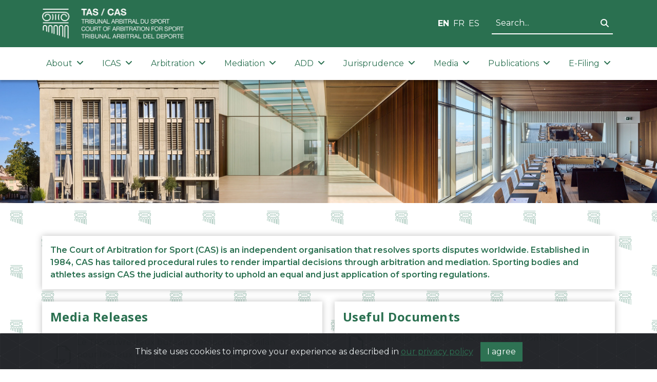

--- FILE ---
content_type: text/javascript
request_url: https://www.tas-cas.org/lib/galleria/galleria.min.js
body_size: 24053
content:
!function(e,i){"function"==typeof define&&define.amd?define(["jquery"],function(t){return i(e,t)}):"object"==typeof module&&module.exports?module.exports=i(e,require("jquery")):e.Galleria=i(e,e.jQuery)}(window,function(b,w,x,y){function r(){}function s(){return!1}function _(){return{html:A.documentElement,body:A.body,head:A.getElementsByTagName("head")[0],title:A.title}}function c(i){var n;return"object"!=typeof i||w.each(i,function(t,e){/^[a-z]+_/.test(t)&&(n="",w.each(t.split("_"),function(t,e){n+=0<t?e.substr(0,1).toUpperCase()+e.substr(1):e}),i[n]=e,delete i[t])}),i}function i(t){return-1<w.inArray(t,R)?x[t.toUpperCase()]:t}function l(t,e){for(var i=0;i<W._inst.length;i++)if(W._inst[i].id===e&&W._inst[i].type==t)return W._inst[i];this.type=t,this.id=e,this.readys=[],W._inst.push(this);var n=this;w.extend(this,W[t]),_videoThumbs=function(t){n.data=t,w.each(n.readys,function(t,e){e(n.data)}),n.readys=[]},this.hasOwnProperty("getUrl")?w.getJSON(this.getUrl(),_videoThumbs):b.setTimeout(_videoThumbs,400),this.getMedia=function(e,i,n){n=n||r;function t(t){i(a["get_"+e](t))}var a=this;try{a.data?t(a.data):a.readys.push(t)}catch(t){n()}}}function h(t){var e;for(var i in W)if((e=t&&W[i].reg&&t.match(W[i].reg))&&e.length)return{id:e[2],provider:i};return!1}function u(i){G.push(i),w.each(B,function(t,e){e._options.theme!=i.name&&(e._initialized||e._options.theme)||(e.theme=i,e._init.call(e))})}function f(t){return Q.insertStyleTag(".galleria-videoicon{width:60px;height:60px;position:absolute;top:50%;left:50%;z-index:1;margin:-30px 0 0 -30px;cursor:pointer;background:#000;background:rgba(0,0,0,.8);border-radius:3px;-webkit-transition:all 150ms}.galleria-videoicon i{width:0px;height:0px;border-style:solid;border-width:10px 0 10px 16px;display:block;border-color:transparent transparent transparent #ffffff;margin:20px 0 0 22px}.galleria-image:hover .galleria-videoicon{background:#000}","galleria-videoicon"),w(Q.create("galleria-videoicon")).html("<i></i>").appendTo(t).click(function(){w(this).siblings("img").mouseup()})}var d,p,g,m,v,T,k,C,I,S,t,n,A=b.document,E=w(A),z=w(b),a=w,D=Array.prototype,o=!0,L=!1,e=navigator.userAgent.toLowerCase(),$=b.location.hash.replace(/#\//,""),P="file:"==b.location.protocol?"http:":b.location.protocol,F=Math,H=!(1279<b.screen.width&&1==b.devicePixelRatio||1e3<b.screen.width&&b.innerWidth<.9*b.screen.width),O=function(){for(var t=3,e=A.createElement("div"),i=e.getElementsByTagName("i");e.innerHTML="\x3c!--[if gt IE "+ ++t+"]><i></i><![endif]--\x3e",i[0];);return 4<t?t:A.documentMode||y}(),M=b.parent!==b.self,N="data ready thumbnail loadstart loadfinish image play pause progress fullscreen_enter fullscreen_exit idle_enter idle_exit rescale lightbox_open lightbox_close lightbox_image",R=(n=[],w.each(N.split(" "),function(t,e){n.push(e),/_/.test(e)&&n.push(e.replace(/_/g,""))}),n),W={youtube:{reg:/https?:\/\/(?:[a-zA_Z]{2,3}.)?(?:youtube\.com\/watch\?)((?:[\w\d\-\_\=]+&amp;(?:amp;)?)*v(?:&lt;[A-Z]+&gt;)?=([0-9a-zA-Z\-\_]+))/i,embed:function(){return P+"//www.youtube.com/embed/"+this.id},get_thumb:function(t){return P+"//img.youtube.com/vi/"+this.id+"/default.jpg"},get_image:function(t){return P+"//img.youtube.com/vi/"+this.id+"/maxresdefault.jpg"}},vimeo:{reg:/https?:\/\/(?:www\.)?(vimeo\.com)\/(?:hd#)?([0-9]+)/i,embed:function(){return P+"//player.vimeo.com/video/"+this.id},getUrl:function(){return P+"//vimeo.com/api/v2/video/"+this.id+".json?callback=?"},get_thumb:function(t){return t[0].thumbnail_medium},get_image:function(t){return t[0].thumbnail_large}},dailymotion:{reg:/https?:\/\/(?:www\.)?(dailymotion\.com)\/video\/([^_]+)/,embed:function(){return P+"//www.dailymotion.com/embed/video/"+this.id},getUrl:function(){return"https://api.dailymotion.com/video/"+this.id+"?fields=thumbnail_240_url,thumbnail_720_url&callback=?"},get_thumb:function(t){return t.thumbnail_240_url},get_image:function(t){return t.thumbnail_720_url}},_inst:[]},q={support:(t=_().html,!M&&(t.requestFullscreen||t.msRequestFullscreen||t.mozRequestFullScreen||t.webkitRequestFullScreen)),callback:r,enter:function(t,e,i){this.instance=t,this.callback=e||r,(i=i||_().html).requestFullscreen?i.requestFullscreen():i.msRequestFullscreen?i.msRequestFullscreen():i.mozRequestFullScreen?i.mozRequestFullScreen():i.webkitRequestFullScreen&&i.webkitRequestFullScreen()},exit:function(t){this.callback=t||r,A.exitFullscreen?A.exitFullscreen():A.msExitFullscreen?A.msExitFullscreen():A.mozCancelFullScreen?A.mozCancelFullScreen():A.webkitCancelFullScreen&&A.webkitCancelFullScreen()},instance:null,listen:function(){if(this.support){function t(){if(q.instance){var t=q.instance._fullscreen;A.fullscreen||A.mozFullScreen||A.webkitIsFullScreen||A.msFullscreenElement&&null!==A.msFullscreenElement?t._enter(q.callback):t._exit(q.callback)}}A.addEventListener("fullscreenchange",t,!1),A.addEventListener("MSFullscreenChange",t,!1),A.addEventListener("mozfullscreenchange",t,!1),A.addEventListener("webkitfullscreenchange",t,!1)}}},U=[],V=[],j=!1,X=!1,B=[],G=[],Q={clearTimer:function(t){w.each(x.get(),function(){this.clearTimer(t)})},addTimer:function(t){w.each(x.get(),function(){this.addTimer(t)})},array:function(t){return D.slice.call(t,0)},create:function(t,e){e=e||"div";var i=A.createElement(e);return i.className=t,i},removeFromArray:function(i,n){return w.each(i,function(t,e){if(e==n)return i.splice(t,1),!1}),i},getScriptPath:function(t){var e=(t=t||w("script:last").attr("src")).split("/");return 1==e.length?"":(e.pop(),e.join("/")+"/")},animate:(C=function(t){var e,i="transition WebkitTransition MozTransition OTransition".split(" ");if(b.opera)return!1;for(e=0;i[e];e++)if(void 0!==t[i[e]])return i[e];return!1}((A.body||A.documentElement).style),I={MozTransition:"transitionend",OTransition:"oTransitionEnd",WebkitTransition:"webkitTransitionEnd",transition:"transitionend"}[C],function(i,t,e){if(e=w.extend({duration:400,complete:r,stop:!1},e),i=w(i),!e.duration)return i.css(t),void e.complete.call(i[0]);var n,a,o,s;C?(e.stop&&(i.off(I),J(i)),d=!1,w.each(t,function(t,e){k=i.css(t),Q.parseValue(k)!=Q.parseValue(e)&&(d=!0),i.css(t,k)}),d?(p=[],g=e.easing in S?S[e.easing]:S._default,m=" "+e.duration+"ms cubic-bezier("+g.join(",")+")",b.setTimeout((n=i,a=I,o=t,s=m,function(){var t;n.one(a,(t=n,function(){J(t),e.complete.call(t[0])})),x.WEBKIT&&x.TOUCH&&(v={},T=[0,0,0],w.each(["left","top"],function(t,e){e in o&&(T[t]=Q.parseValue(o[e])-Q.parseValue(n.css(e))+"px",v[e]=o[e],delete o[e])}),(T[0]||T[1])&&(n.data("revert",v),p.push("-webkit-transform"+s),Z(n,"translate3d("+T.join(",")+")","transform"))),w.each(o,function(t,e){p.push(t+s)}),Z(n,p.join(",")),n.css(o)}),2)):b.setTimeout(function(){e.complete.call(i[0])},e.duration)):i.animate(t,e)}),removeAlpha:function(t){if(t instanceof a&&(t=t[0]),O<9&&t){var e=t.style,i=t.currentStyle,n=i&&i.filter||e.filter||"";/alpha/.test(n)&&(e.filter=n.replace(/alpha\([^)]*\)/i,""))}},forceStyles:function(t,e){(t=w(t)).attr("style")&&t.data("styles",t.attr("style")).removeAttr("style"),t.css(e)},revertStyles:function(){w.each(Q.array(arguments),function(t,e){(e=w(e)).removeAttr("style"),e.attr("style",""),e.data("styles")&&e.attr("style",e.data("styles")).data("styles",null)})},moveOut:function(t){Q.forceStyles(t,{position:"absolute",left:-1e4})},moveIn:function(){Q.revertStyles.apply(Q,Q.array(arguments))},hide:function(t,e,i){i=i||r;var n=w(t);t=n[0],n.data("opacity")||n.data("opacity",n.css("opacity"));var a={opacity:0};if(e){var o=O<9&&t?function(){Q.removeAlpha(t),t.style.visibility="hidden",i.call(t)}:i;Q.animate(t,a,{duration:e,complete:o,stop:!0})}else O<9&&t?(Q.removeAlpha(t),t.style.visibility="hidden"):n.css(a)},show:function(t,e,i){i=i||r;var n=w(t);t=n[0];var a={opacity:parseFloat(n.data("opacity"))||1};if(e){O<9&&(n.css("opacity",0),t.style.visibility="visible");var o=O<9&&t?function(){1==a.opacity&&Q.removeAlpha(t),i.call(t)}:i;Q.animate(t,a,{duration:e,complete:o,stop:!0})}else O<9&&1==a.opacity&&t?(Q.removeAlpha(t),t.style.visibility="visible"):n.css(a)},wait:function(t){x._waiters=x._waiters||[],t=w.extend({until:s,success:r,error:function(){x.raise("Could not complete wait function.")},timeout:3e3},t);var e,i,n,a=Q.timestamp(),o=function(){return i=Q.timestamp(),e=i-a,Q.removeFromArray(x._waiters,n),t.until(e)?(t.success(),!1):"number"==typeof t.timeout&&i>=a+t.timeout?(t.error(),!1):void x._waiters.push(n=b.setTimeout(o,10))};x._waiters.push(n=b.setTimeout(o,10))},toggleQuality:function(t,e){7!==O&&8!==O||!t||"IMG"!=t.nodeName.toUpperCase()||(void 0===e&&(e="nearest-neighbor"===t.style.msInterpolationMode),t.style.msInterpolationMode=e?"bicubic":"nearest-neighbor")},insertStyleTag:function(t,e){if(!e||!w("#"+e).length){var i=A.createElement("style");if(e&&(i.id=e),_().head.appendChild(i),i.styleSheet)i.styleSheet.cssText=t;else{var n=A.createTextNode(t);i.appendChild(n)}}},loadScript:function(t,e){var i=!1,n=w("<script>").attr({src:t,async:!0}).get(0);n.onload=n.onreadystatechange=function(){i||this.readyState&&"loaded"!==this.readyState&&"complete"!==this.readyState||(i=!0,n.onload=n.onreadystatechange=null,"function"==typeof e&&e.call(this,this))},_().head.appendChild(n)},parseValue:function(t){if("number"==typeof t)return t;if("string"!=typeof t)return 0;var e=t.match(/\-?\d|\./g);return e&&e.constructor===Array?+e.join(""):0},timestamp:function(){return(new Date).getTime()},loadCSS:function(t,e,i){var n,a;if(w("link[rel=stylesheet]").each(function(){if(new RegExp(t).test(this.href))return n=this,!1}),"function"==typeof e&&(i=e,e=y),i=i||r,n)return i.call(n,n),n;if(a=A.styleSheets.length,w("#"+e).length)w("#"+e).attr("href",t),a--;else{n=w("<link>").attr({rel:"stylesheet",href:t,id:e}).get(0);var o=w('link[rel="stylesheet"], style');if(o.length?o.get(0).parentNode.insertBefore(n,o[0]):_().head.appendChild(n),O&&31<=a)return void x.raise("You have reached the browser stylesheet limit (31)",!0)}if("function"==typeof i){var s=w("<s>").attr("id","galleria-loader").hide().appendTo(_().body);Q.wait({until:function(){return 0<s.height()},success:function(){s.remove(),i.call(n,n)},error:function(){s.remove(),x.raise("Theme CSS could not load after 20 sec. "+(x.QUIRK?"Your browser is in Quirks Mode, please add a correct doctype.":"Please download the latest theme."),!0)},timeout:5e3})}return n}},K={active:!(S={_default:[.25,.1,.25,1],galleria:[.645,.045,.355,1],galleriaIn:[.55,.085,.68,.53],galleriaOut:[.25,.46,.45,.94],ease:[.25,0,.25,1],linear:[.25,.25,.75,.75],"ease-in":[.42,0,1,1],"ease-out":[0,0,.58,1],"ease-in-out":[.42,0,.58,1]}),init:function(t,e,i){K.effects.hasOwnProperty(t)&&K.effects[t].call(this,e,i)},effects:{fade:function(t,e){w(t.next).css({opacity:0,left:0}),Q.animate(t.next,{opacity:1},{duration:t.speed,complete:e}),t.prev&&(w(t.prev).css("opacity",1).show(),Q.animate(t.prev,{opacity:0},{duration:t.speed}))},flash:function(t,e){w(t.next).css({opacity:0,left:0}),t.prev?Q.animate(t.prev,{opacity:0},{duration:t.speed/2,complete:function(){Q.animate(t.next,{opacity:1},{duration:t.speed,complete:e})}}):Q.animate(t.next,{opacity:1},{duration:t.speed,complete:e})},pulse:function(t,e){t.prev&&w(t.prev).hide(),w(t.next).css({opacity:0,left:0}).show(),Q.animate(t.next,{opacity:1},{duration:t.speed,complete:e})},slide:function(t,e){Y.apply(this,Q.array(arguments))},fadeslide:function(t,e){Y.apply(this,Q.array(arguments).concat([!0]))},doorslide:function(t,e){Y.apply(this,Q.array(arguments).concat([!1,!0]))}}};function Y(t,e,i,n){var a,o=this.getOptions("easing"),s=this.getStageWidth(),r={left:s*(t.rewind?-1:1)},c={left:0};i?(r.opacity=0,c.opacity=1):r.opacity=1,w(t.next).css(r),Q.animate(t.next,c,{duration:t.speed,complete:(a=w(t.next).add(t.prev),function(){e(),a.css({left:0})}),queue:!1,easing:o}),n&&(t.rewind=!t.rewind),t.prev&&(r={left:0},c={left:s*(t.rewind?1:-1)},i&&(r.opacity=1,c.opacity=0),w(t.prev).css(r),Q.animate(t.prev,c,{duration:t.speed,queue:!1,easing:o,complete:function(){w(this).css("opacity",0)}}))}function Z(t,e,i){var n={};i=i||"transition",w.each("webkit moz ms o".split(" "),function(){n["-"+this+"-"+i]=e}),t.css(n)}function J(t){Z(t,"none","transition"),x.WEBKIT&&x.TOUCH&&(Z(t,"translate3d(0,0,0)","transform"),t.data("revert")&&(t.css(t.data("revert")),t.data("revert",null)))}return q.listen(),w.event.special["click:fast"]={propagate:!0,add:function(i){function n(t){if(t.touches&&t.touches.length){var e=t.touches[0];return{x:e.pageX,y:e.pageY}}}var a={touched:!1,touchdown:!1,coords:{x:0,y:0},evObj:{}};w(this).data({clickstate:a,timer:0}).on("touchstart.fast",function(t){b.clearTimeout(w(this).data("timer")),w(this).data("clickstate",{touched:!0,touchdown:!0,coords:n(t.originalEvent),evObj:t})}).on("touchmove.fast",function(t){var e=n(t.originalEvent),i=w(this).data("clickstate");6<Math.max(Math.abs(i.coords.x-e.x),Math.abs(i.coords.y-e.y))&&w(this).data("clickstate",w.extend(i,{touchdown:!1}))}).on("touchend.fast",function(t){var e=w(this);e.data("clickstate").touchdown&&i.handler.call(this,t),e.data("timer",b.setTimeout(function(){e.data("clickstate",a)},400))}).on("click.fast",function(t){if(w(this).data("clickstate").touched)return!1;w(this).data("clickstate",a),i.handler.call(this,t)})},remove:function(){w(this).off("touchstart.fast touchmove.fast touchend.fast click.fast")}},z.on("orientationchange",function(){w(this).resize()}),(x=function(){var m=this;this._options={},this._playing=!1,this._playtime=5e3,this._active=null,this._queue={length:0},this._data=[],this._dom={},this._thumbnails=[],this._layers=[],this._initialized=!1,this._firstrun=!1,this._stageWidth=0,this._stageHeight=0,this._target=y,this._binds=[],this._id=parseInt(1e4*F.random(),10);w.each("container stage images image-nav image-nav-left image-nav-right info info-text info-title info-description thumbnails thumbnails-list thumbnails-container thumb-nav-left thumb-nav-right loader counter tooltip".split(" "),function(t,e){m._dom[e]=Q.create("galleria-"+e)}),w.each("current total".split(" "),function(t,e){m._dom[e]=Q.create("galleria-"+e,"span")});var n=this._keyboard={keys:{UP:38,DOWN:40,LEFT:37,RIGHT:39,RETURN:13,ESCAPE:27,BACKSPACE:8,SPACE:32},map:{},bound:!1,press:function(t){var e=t.keyCode||t.which;e in n.map&&"function"==typeof n.map[e]&&n.map[e].call(m,t)},attach:function(t){var e,i;for(e in t)t.hasOwnProperty(e)&&((i=e.toUpperCase())in n.keys?n.map[n.keys[i]]=t[e]:n.map[i]=t[e]);n.bound||(n.bound=!0,E.on("keydown",n.press))},detach:function(){n.bound=!1,n.map={},E.off("keydown",n.press)}},t=this._controls={0:y,1:y,active:0,swap:function(){t.active=t.active?0:1},getActive:function(){return m._options.swipe?t.slides[m._active]:t[t.active]},getNext:function(){return m._options.swipe?t.slides[m.getNext(m._active)]:t[1-t.active]},slides:[],frames:[],layers:[]},i=this._carousel={next:m.$("thumb-nav-right"),prev:m.$("thumb-nav-left"),width:0,current:0,max:0,hooks:[],update:function(){var n=0,a=0,o=[0];w.each(m._thumbnails,function(t,e){if(e.ready){n+=e.outerWidth||w(e.container).outerWidth(!0);var i=w(e.container).width();n+=i-F.floor(i),o[t+1]=n,a=F.max(a,e.outerHeight||w(e.container).outerHeight(!0))}}),m.$("thumbnails").css({width:n,height:a}),i.max=n,i.hooks=o,i.width=m.$("thumbnails-list").width(),i.setClasses(),m.$("thumbnails-container").toggleClass("galleria-carousel",n>i.width),i.width=m.$("thumbnails-list").width()},bindControls:function(){var e;i.next.on("click:fast",function(t){if(t.preventDefault(),"auto"===m._options.carouselSteps){for(e=i.current;e<i.hooks.length;e++)if(i.hooks[e]-i.hooks[i.current]>i.width){i.set(e-2);break}}else i.set(i.current+m._options.carouselSteps)}),i.prev.on("click:fast",function(t){if(t.preventDefault(),"auto"===m._options.carouselSteps)for(e=i.current;0<=e;e--){if(i.hooks[i.current]-i.hooks[e]>i.width){i.set(e+2);break}if(0===e){i.set(0);break}}else i.set(i.current-m._options.carouselSteps)})},set:function(t){for(t=F.max(t,0);i.hooks[t-1]+i.width>=i.max&&0<=t;)t--;i.current=t,i.animate()},getLast:function(t){return(t||i.current)-1},follow:function(t){if(0!==t&&t!==i.hooks.length-2){for(var e=i.current;i.hooks[e]-i.hooks[i.current]<i.width&&e<=i.hooks.length;)e++;t-1<i.current?i.set(t-1):e<t+2&&i.set(t-e+i.current+2)}else i.set(t)},setClasses:function(){i.prev.toggleClass("disabled",!i.current),i.next.toggleClass("disabled",i.hooks[i.current]+i.width>=i.max)},animate:function(t){i.setClasses();var e=-1*i.hooks[i.current];isNaN(e)||(m.$("thumbnails").css("left",function(){return w(this).css("left")}),Q.animate(m.get("thumbnails"),{left:e},{duration:m._options.carouselSpeed,easing:m._options.easing,queue:!1}))}},a=this._tooltip={initialized:!1,open:!1,timer:"tooltip"+m._id,swapTimer:"swap"+m._id,init:function(){a.initialized=!0;Q.insertStyleTag(".galleria-tooltip{padding:3px 8px;max-width:50%;background:#ffe;color:#000;z-index:3;position:absolute;font-size:11px;line-height:1.3;opacity:0;box-shadow:0 0 2px rgba(0,0,0,.4);-moz-box-shadow:0 0 2px rgba(0,0,0,.4);-webkit-box-shadow:0 0 2px rgba(0,0,0,.4);}","galleria-tooltip"),m.$("tooltip").css({opacity:.8,visibility:"visible",display:"none"})},move:function(t){var e=m.getMousePosition(t).x,i=m.getMousePosition(t).y,n=m.$("tooltip"),a=e,o=i,s=n.outerHeight(!0)+1,r=n.outerWidth(!0),c=s+15,l=m.$("container").width()-r-2,h=m.$("container").height()-s-2;isNaN(a)||isNaN(o)||(a+=10,o-=s+8,a=F.max(0,F.min(l,a)),o=F.max(0,F.min(h,o)),i<c&&(o=c),n.css({left:a,top:o}))},bind:function(t,e){if(!x.TOUCH){a.initialized||a.init();function i(){m.$("container").off("mousemove",a.move),m.clearTimer(a.timer),m.$("tooltip").stop().animate({opacity:0},200,function(){m.$("tooltip").hide(),m.addTimer(a.swapTimer,function(){a.open=!1},1e3)})}function n(t,e){a.define(t,e),w(t).hover(function(){m.clearTimer(a.swapTimer),m.$("container").off("mousemove",a.move).on("mousemove",a.move).trigger("mousemove"),a.show(t),m.addTimer(a.timer,function(){m.$("tooltip").stop().show().animate({opacity:1}),a.open=!0},a.open?0:500)},i).click(i)}"string"==typeof e?n(t in m._dom?m.get(t):t,e):w.each(t,function(t,e){n(m.get(t),e)})}},show:function(i){var t=(i=w(i in m._dom?m.get(i):i)).data("tt"),n=function(t){var e;b.setTimeout((e=t,function(){a.move(e)}),10),i.off("mouseup",n)};(t="function"==typeof t?t():t)&&(m.$("tooltip").html(t.replace(/\s/,"&#160;")),i.on("mouseup",n))},define:function(t,e){if("function"!=typeof e){var i=e;e=function(){return i}}t=w(t in m._dom?m.get(t):t).data("tt",e),a.show(t)}},v=this._fullscreen={scrolled:0,crop:y,active:!1,prev:w(),beforeEnter:function(t){t()},beforeExit:function(t){t()},keymap:m._keyboard.map,parseCallback:function(i,n){return K.active?function(){"function"==typeof i&&i.call(m);var t=m._controls.getActive(),e=m._controls.getNext();m._scaleImage(e),m._scaleImage(t),n&&m._options.trueFullscreen&&w(t.container).add(e.container).trigger("transitionend")}:i},enter:function(t){v.beforeEnter(function(){t=v.parseCallback(t,!0),m._options.trueFullscreen&&q.support?(v.active=!0,Q.forceStyles(m.get("container"),{width:"100%",height:"100%"}),m.rescale(),x.MAC?x.SAFARI&&/version\/[1-5]/.test(e)?(m.$("stage").css("opacity",0),b.setTimeout(function(){v.scale(),m.$("stage").css("opacity",1)},4)):(m.$("container").css("opacity",0).addClass("fullscreen"),b.setTimeout(function(){v.scale(),m.$("container").css("opacity",1)},50)):m.$("container").addClass("fullscreen"),z.resize(v.scale),q.enter(m,t,m.get("container"))):(v.scrolled=z.scrollTop(),x.TOUCH||b.scrollTo(0,0),v._enter(t))})},_enter:function(t){var e,i,n,a;v.active=!0,M&&(v.iframe=(i=A.referrer,n=A.createElement("a"),a=b.location,n.href=i,n.protocol!=a.protocol||n.hostname!=a.hostname||n.port!=a.port?(x.raise("Parent fullscreen not available. Iframe protocol, domains and ports must match."),!1):(v.pd=b.parent.document,w(v.pd).find("iframe").each(function(){if((this.contentDocument||this.contentWindow.document)===A)return e=this,!1}),e))),Q.hide(m.getActiveImage()),M&&v.iframe&&(v.iframe.scrolled=w(b.parent).scrollTop(),b.parent.scrollTo(0,0));var o=m.getData(),s=m._options,r=!m._options.trueFullscreen||!q.support,c={height:"100%",overflow:"hidden",margin:0,padding:0};if(r&&(m.$("container").addClass("fullscreen"),v.prev=m.$("container").prev(),v.prev.length||(v.parent=m.$("container").parent()),m.$("container").appendTo("body"),Q.forceStyles(m.get("container"),{position:x.TOUCH?"absolute":"fixed",top:0,left:0,width:"100%",height:"100%",zIndex:1e4}),Q.forceStyles(_().html,c),Q.forceStyles(_().body,c)),M&&v.iframe&&(Q.forceStyles(v.pd.documentElement,c),Q.forceStyles(v.pd.body,c),Q.forceStyles(v.iframe,w.extend(c,{width:"100%",height:"100%",top:0,left:0,position:"fixed",zIndex:1e4,border:"none"}))),v.keymap=w.extend({},m._keyboard.map),m.attachKeyboard({escape:m.exitFullscreen,right:m.next,left:m.prev}),v.crop=s.imageCrop,s.fullscreenCrop!=y&&(s.imageCrop=s.fullscreenCrop),o&&o.big&&o.image!==o.big){var l=new x.Picture,h=l.isCached(o.big),u=m.getIndex(),d=m._thumbnails[u];m.trigger({type:x.LOADSTART,cached:h,rewind:!1,index:u,imageTarget:m.getActiveImage(),thumbTarget:d,galleriaData:o}),l.load(o.big,function(t){m._scaleImage(t,{complete:function(t){m.trigger({type:x.LOADFINISH,cached:h,index:u,rewind:!1,imageTarget:t.image,thumbTarget:d});var e=m._controls.getActive().image;e&&(w(e).width(t.image.width).height(t.image.height).attr("style",w(t.image).attr("style")),t.image.src.srcset&&w(e).attr("srcset",t.image.src.srcset),t.image.src.sizes&&w(e).attr("sizes",t.image.src.sizes),w(e).attr("src",t.image.src))}})});var p=m.getNext(u),g=new x.Picture,f=m.getData(p);g.preload(m.isFullscreen()&&f.big?f.big:f.image)}m.rescale(function(){m.addTimer(!1,function(){r&&Q.show(m.getActiveImage()),"function"==typeof t&&t.call(m),m.rescale()},100),m.trigger(x.FULLSCREEN_ENTER)}),r?z.resize(v.scale):Q.show(m.getActiveImage())},scale:function(){m.rescale()},exit:function(t){v.beforeExit(function(){t=v.parseCallback(t),m._options.trueFullscreen&&q.support?q.exit(t):v._exit(t)})},_exit:function(t){v.active=!1;var e=!m._options.trueFullscreen||!q.support,i=m.$("container").removeClass("fullscreen");if(v.parent?v.parent.prepend(i):i.insertAfter(v.prev),e){Q.hide(m.getActiveImage()),Q.revertStyles(m.get("container"),_().html,_().body),x.TOUCH||b.scrollTo(0,v.scrolled);var n=m._controls.frames[m._controls.active];n&&n.image&&(n.image.src=n.image.src)}M&&v.iframe&&(Q.revertStyles(v.pd.documentElement,v.pd.body,v.iframe),v.iframe.scrolled&&b.parent.scrollTo(0,v.iframe.scrolled)),m.detachKeyboard(),m.attachKeyboard(v.keymap),m._options.imageCrop=v.crop;var a,o=m.getData().big,s=m._controls.getActive().image;!m.getData().iframe&&s&&o&&o==s.src&&b.setTimeout((a=m.getData().image,function(){s.src=a}),1),m.rescale(function(){m.addTimer(!1,function(){e&&Q.show(m.getActiveImage()),"function"==typeof t&&t.call(m),z.trigger("resize")},50),m.trigger(x.FULLSCREEN_EXIT)}),z.off("resize",v.scale)}},s=this._idle={trunk:[],bound:!1,active:!1,add:function(t,e,i,n){if(t&&!x.TOUCH){s.bound||s.addEvent(),t=w(t),"boolean"==typeof i&&(n=i,i={}),i=i||{};var a,o={};for(a in e)e.hasOwnProperty(a)&&(o[a]=t.css(a));t.data("idle",{from:w.extend(o,i),to:e,complete:!0,busy:!1}),n?t.css(e):s.addTimer(),s.trunk.push(t)}},remove:function(i){i=w(i),w.each(s.trunk,function(t,e){e&&e.length&&!e.not(i).length&&(i.css(i.data("idle").from),s.trunk.splice(t,1))}),s.trunk.length||(s.removeEvent(),m.clearTimer(s.timer))},addEvent:function(){s.bound=!0,m.$("container").on("mousemove click",s.showAll),"hover"==m._options.idleMode&&m.$("container").on("mouseleave",s.hide)},removeEvent:function(){s.bound=!1,m.$("container").on("mousemove click",s.showAll),"hover"==m._options.idleMode&&m.$("container").off("mouseleave",s.hide)},addTimer:function(){"hover"!=m._options.idleMode&&m.addTimer("idle",function(){s.hide()},m._options.idleTime)},hide:function(){if(m._options.idleMode&&!1!==m.getIndex()){m.trigger(x.IDLE_ENTER);var n=s.trunk.length;w.each(s.trunk,function(t,e){var i=e.data("idle");i&&(e.data("idle").complete=!1,Q.animate(e,i.to,{duration:m._options.idleSpeed,complete:function(){t==n-1&&(s.active=!1)}}))})}},showAll:function(){m.clearTimer("idle"),w.each(s.trunk,function(t,e){s.show(e)})},show:function(t){var e=t.data("idle");s.active&&(e.busy||e.complete)||(e.busy=!0,m.trigger(x.IDLE_EXIT),m.clearTimer("idle"),Q.animate(t,e.from,{duration:m._options.idleSpeed/2,complete:function(){s.active=!0,w(t).data("idle").busy=!1,w(t).data("idle").complete=!0}})),s.addTimer()}},h=this._lightbox={width:0,height:0,initialized:!1,active:null,image:null,elems:{},keymap:!1,init:function(){if(!h.initialized){h.initialized=!0;var a={},t=m._options,i="",e="position:absolute;",n="lightbox-",o={overlay:"position:fixed;display:none;opacity:"+t.overlayOpacity+";filter:alpha(opacity="+100*t.overlayOpacity+");top:0;left:0;width:100%;height:100%;background:"+t.overlayBackground+";z-index:99990",box:"position:fixed;display:none;width:400px;height:400px;top:50%;left:50%;margin-top:-200px;margin-left:-200px;z-index:99991",shadow:e+"background:#000;width:100%;height:100%;",content:e+"background-color:#fff;top:10px;left:10px;right:10px;bottom:10px;overflow:hidden",info:e+"bottom:10px;left:10px;right:10px;color:#444;font:11px/13px arial,sans-serif;height:13px",close:e+"top:10px;right:10px;height:20px;width:20px;background:#fff;text-align:center;cursor:pointer;color:#444;font:16px/22px arial,sans-serif;z-index:99999",image:e+"top:10px;left:10px;right:10px;bottom:30px;overflow:hidden;display:block;",prevholder:e+"width:50%;top:0;bottom:40px;cursor:pointer;",nextholder:e+"width:50%;top:0;bottom:40px;right:-1px;cursor:pointer;",prev:e+"top:50%;margin-top:-20px;height:40px;width:30px;background:#fff;left:20px;display:none;text-align:center;color:#000;font:bold 16px/36px arial,sans-serif",next:e+"top:50%;margin-top:-20px;height:40px;width:30px;background:#fff;right:20px;left:auto;display:none;font:bold 16px/36px arial,sans-serif;text-align:center;color:#000",title:"float:left",counter:"float:right;margin-left:8px;"},s={},r="";r=7<O?O<9?"background:#000;filter:alpha(opacity=0);":"background:rgba(0,0,0,0);":"z-index:99999",o.nextholder+=r,o.prevholder+=r,w.each(o,function(t,e){i+=".galleria-"+n+t+"{"+e+"}"}),i+=".galleria-"+n+"box.iframe .galleria-"+n+"prevholder,.galleria-"+n+"box.iframe .galleria-"+n+"nextholder{width:100px;height:100px;top:50%;margin-top:-70px}",Q.insertStyleTag(i,"galleria-lightbox"),w.each("overlay box content shadow title info close prevholder prev nextholder next counter image".split(" "),function(t,e){m.addElement("lightbox-"+e),a[e]=h.elems[e]=m.get("lightbox-"+e)}),h.image=new x.Picture,w.each({box:"shadow content close prevholder nextholder",info:"title counter",content:"info image",prevholder:"prev",nextholder:"next"},function(t,e){var i=[];w.each(e.split(" "),function(t,e){i.push(n+e)}),s[n+t]=i}),m.append(s),w(a.image).append(h.image.container),w(_().body).append(a.overlay,a.box),w(a.close).on("click:fast",h.hide).html("&#215;").hover(function(){w(this).css("color","#bbb")},function(){w(this).css("color","#444")}),w.each(["Prev","Next"],function(t,e){var i=w(a[e.toLowerCase()]).html(/v/.test(e)?"&#8249;&#160;":"&#160;&#8250;"),n=w(a[e.toLowerCase()+"holder"]);n.on("click:fast",function(){h["show"+e]()}),O<8||x.TOUCH?i.show():n.hover(function(){i.show()},function(t){i.stop().fadeOut(200)})}),w(a.overlay).on("click:fast",h.hide),x.IPAD&&(m._options.lightboxTransitionSpeed=0)}},rescale:function(t){var e=F.min(z.width()-40,h.width),i=F.min(z.height()-60,h.height),n=F.min(e/h.width,i/h.height),a=F.round(h.width*n)+40,o=F.round(h.height*n)+60,s={width:a,height:o,"margin-top":-1*F.ceil(o/2),"margin-left":-1*F.ceil(a/2)};t?w(h.elems.box).css(s):w(h.elems.box).animate(s,{duration:m._options.lightboxTransitionSpeed,easing:m._options.easing,complete:function(){var t=h.image,e=m._options.lightboxFadeSpeed;m.trigger({type:x.LIGHTBOX_IMAGE,imageTarget:t.image}),w(t.container).show(),w(t.image).animate({opacity:1},e),Q.show(h.elems.info,e)}})},hide:function(){h.image.image=null,z.off("resize",h.rescale),w(h.elems.box).hide().find("iframe").remove(),Q.hide(h.elems.info),m.detachKeyboard(),m.attachKeyboard(h.keymap),h.keymap=!1,Q.hide(h.elems.overlay,200,function(){w(this).hide().css("opacity",m._options.overlayOpacity),m.trigger(x.LIGHTBOX_CLOSE)})},showNext:function(){h.show(m.getNext(h.active))},showPrev:function(){h.show(m.getPrev(h.active))},show:function(r){h.active=r="number"==typeof r?r:m.getIndex()||0,h.initialized||h.init(),m.trigger(x.LIGHTBOX_OPEN),h.keymap||(h.keymap=w.extend({},m._keyboard.map),m.attachKeyboard({escape:h.hide,right:h.showNext,left:h.showPrev})),z.off("resize",h.rescale);var t,e,i,c=m.getData(r),l=m.getDataLength(),n=m.getNext(r);Q.hide(h.elems.info);try{for(i=m._options.preload;0<i;i--)e=new x.Picture,t=m.getData(n),e.preload(t.big?t.big:t.image),n=m.getNext(n)}catch(t){}h.image.isIframe=c.iframe&&!c.image,w(h.elems.box).toggleClass("iframe",h.image.isIframe),w(h.image.container).find(".galleria-videoicon").remove(),h.image.load(c.big||c.image||c.iframe,function(t){if(t.isIframe){var e=w(b).width(),i=w(b).height();if(t.video&&m._options.maxVideoSize){var n=F.min(m._options.maxVideoSize/e,m._options.maxVideoSize/i);n<1&&(e*=n,i*=n)}h.width=e,h.height=i}else h.width=t.original.width,h.height=t.original.height;if(w(t.image).css({width:t.isIframe?"100%":"100.1%",height:t.isIframe?"100%":"100.1%",top:0,bottom:0,zIndex:99998,opacity:0,visibility:"visible"}).parent().height("100%"),h.elems.title.innerHTML=c.title||"",h.elems.counter.innerHTML=r+1+" / "+l,z.resize(h.rescale),h.rescale(),c.image&&c.iframe){if(w(h.elems.box).addClass("iframe"),c.video){var a=f(t.container).hide();b.setTimeout(function(){a.fadeIn(200)},200)}w(t.image).css("cursor","pointer").mouseup((o=c,s=t,function(t){w(h.image.container).find(".galleria-videoicon").remove(),t.preventDefault(),s.isIframe=!0,s.load(o.iframe+(o.video?"&autoplay=1":""),{width:"100%",height:O<8?w(h.image.container).height():"100%"})}))}var o,s}),w(h.elems.overlay).show().css("visibility","visible"),w(h.elems.box).show()}},o=this._timer={trunk:{},add:function(t,e,i,n){if(t=t||(new Date).getTime(),n=n||!1,this.clear(t),n){var a=e;e=function(){a(),o.add(t,e,i)}}this.trunk[t]=b.setTimeout(e,i)},clear:function(t){function e(t){b.clearTimeout(this.trunk[t]),delete this.trunk[t]}var i;if(t&&t in this.trunk)e.call(this,t);else if(void 0===t)for(i in this.trunk)this.trunk.hasOwnProperty(i)&&e.call(this,i)}};return this}).prototype={constructor:x,init:function(t,e){if(e=c(e),this._original={target:t,options:e,data:null},this._target=this._dom.target=t.nodeName?t:w(t).get(0),this._original.html=this._target.innerHTML,V.push(this),this._target){if(this._options={autoplay:!1,carousel:!0,carouselFollow:!0,carouselSpeed:400,carouselSteps:"auto",clicknext:!1,dailymotion:{foreground:"%23EEEEEE",highlight:"%235BCEC5",background:"%23222222",logo:0,hideInfos:1},dataConfig:function(t){return{}},dataSelector:"img",dataSort:!1,dataSource:this._target,debug:y,dummy:y,easing:"galleria",extend:function(t){},fullscreenCrop:y,fullscreenDoubleTap:!0,fullscreenTransition:y,height:0,idleMode:!0,idleTime:3e3,idleSpeed:200,imageCrop:!1,imageMargin:0,imagePan:!1,imagePanSmoothness:12,imagePosition:"50%",imageTimeout:y,initialTransition:y,keepSource:!1,layerFollow:!0,lightbox:!1,lightboxFadeSpeed:200,lightboxTransitionSpeed:200,linkSourceImages:!0,maxScaleRatio:y,maxVideoSize:y,minScaleRatio:y,overlayOpacity:.85,overlayBackground:"#0b0b0b",pauseOnInteraction:!0,popupLinks:!1,preload:2,queue:!0,responsive:!0,show:0,showInfo:!0,showCounter:!0,showImagenav:!0,swipe:"auto",theme:null,thumbCrop:!0,thumbEventType:"click:fast",thumbMargin:0,thumbQuality:"auto",thumbDisplayOrder:!0,thumbPosition:"50%",thumbnails:!0,touchTransition:y,transition:"fade",transitionInitial:y,transitionSpeed:400,trueFullscreen:!0,useCanvas:!1,variation:"",videoPoster:!0,vimeo:{title:0,byline:0,portrait:0,color:"aaaaaa"},wait:5e3,width:"auto",youtube:{modestbranding:1,autohide:1,color:"white",hd:1,rel:0,showinfo:0}},this._options.initialTransition=this._options.initialTransition||this._options.transitionInitial,e&&(!1===e.debug&&(o=!1),"number"==typeof e.imageTimeout&&e.imageTimeout,"string"==typeof e.dummy&&(L=e.dummy),"string"==typeof e.theme&&(this._options.theme=e.theme)),w(this._target).children().hide(),x.QUIRK&&x.raise("Your page is in Quirks mode, Galleria may not render correctly. Please validate your HTML and add a correct doctype."),G.length)if(this._options.theme){for(var i=0;i<G.length;i++)if(this._options.theme===G[i].name){this.theme=G[i];break}}else this.theme=G[0];return"object"==typeof this.theme?this._init():B.push(this),this}x.raise("Target not found",!0)},_init:function(){var t,e,i,n,a,o,s,r,c=this,l=this._options;if(this._initialized)return x.raise("Init failed: Gallery instance already initialized."),this;if(this._initialized=!0,!this.theme)return x.raise("Init failed: No theme found.",!0),this;if(w.extend(!0,l,this.theme.defaults,this._original.options,x.configure.options),l.swipe="enforced"==(t=l.swipe)||!1!==t&&"disabled"!=t&&!!x.TOUCH,l.swipe&&(l.clicknext=!1,l.imagePan=!1),"getContext"in(e=A.createElement("canvas"))?X=X||{elem:e,context:e.getContext("2d"),cache:{},length:0}:e=null,this.bind(x.DATA,function(){b.screen&&b.screen.width&&Array.prototype.forEach&&this._data.forEach(function(t){var e="devicePixelRatio"in b?b.devicePixelRatio:1;F.max(b.screen.width,b.screen.height)*e<1024&&(t.big=t.image)}),this._original.data=this._data,this.get("total").innerHTML=this.getDataLength();var t=this.$("container");c._options.height<2&&(c._userRatio=c._ratio=c._options.height);function e(){return c.$("stage").height()}var i={width:0,height:0};Q.wait({until:function(){return i=c._getWH(),t.width(i.width).height(i.height),e()&&i.width&&50<i.height},success:function(){c._width=i.width,c._height=i.height,c._ratio=c._ratio||i.height/i.width,x.WEBKIT?b.setTimeout(function(){c._run()},1):c._run()},error:function(){e()?x.raise("Could not extract sufficient width/height of the gallery container. Traced measures: width:"+i.width+"px, height: "+i.height+"px.",!0):x.raise("Could not extract a stage height from the CSS. Traced height: "+e()+"px.",!0)},timeout:"number"==typeof this._options.wait&&this._options.wait})}),this.append({"info-text":["info-title","info-description"],info:["info-text"],"image-nav":["image-nav-right","image-nav-left"],stage:["images","loader","counter","image-nav"],"thumbnails-list":["thumbnails"],"thumbnails-container":["thumb-nav-left","thumbnails-list","thumb-nav-right"],container:["stage","thumbnails-container","info","tooltip"]}),Q.hide(this.$("counter").append(this.get("current"),A.createTextNode(" / "),this.get("total"))),this.setCounter("&#8211;"),Q.hide(c.get("tooltip")),this.$("container").addClass([x.TOUCH?"touch":"notouch",this._options.variation,"galleria-theme-"+this.theme.name].join(" ")),this._options.swipe||w.each(new Array(2),function(t){var e=new x.Picture;w(e.container).css({position:"absolute",top:0,left:0}).prepend(c._layers[t]=w(Q.create("galleria-layer")).css({position:"absolute",top:0,left:0,right:0,bottom:0,zIndex:2})[0]),c.$("images").append(e.container),c._controls[t]=e;var i=new x.Picture;i.isIframe=!0,w(i.container).attr("class","galleria-frame").css({position:"absolute",top:0,left:0,zIndex:4,background:"#000",display:"none"}).appendTo(e.container),c._controls.frames[t]=i}),this.$("images").css({position:"relative",top:0,left:0,width:"100%",height:"100%"}),l.swipe&&(this.$("images").css({position:"absolute",top:0,left:0,width:0,height:"100%"}),this.finger=new x.Finger(this.get("stage"),{onchange:function(t){c.pause().show(t)},oncomplete:function(t){var e=F.max(0,F.min(parseInt(t,10),c.getDataLength()-1)),i=c.getData(e);w(c._thumbnails[e].container).addClass("active").siblings(".active").removeClass("active"),i&&(c.$("images").find(".galleria-frame").css("opacity",0).hide().find("iframe").remove(),c._options.carousel&&c._options.carouselFollow&&c._carousel.follow(e))}}),this.bind(x.RESCALE,function(){this.finger.setup()}),this.$("stage").on("click",function(t){var e=c.getData();if(e){if(e.iframe){c.isPlaying()&&c.pause();var i=c._controls.frames[c._active],n=c._stageWidth,a=c._stageHeight;if(w(i.container).find("iframe").length)return;return w(i.container).css({width:n,height:a,opacity:0}).show().animate({opacity:1},200),void b.setTimeout(function(){i.load(e.iframe+(e.video?"&autoplay=1":""),{width:n,height:a},function(t){c.$("container").addClass("videoplay"),t.scale({width:c._stageWidth,height:c._stageHeight,iframelimit:e.video?c._options.maxVideoSize:y})})},100)}if(e.link)if(c._options.popupLinks)b.open(e.link,"_blank");else b.location.href=e.link;else;}}),this.bind(x.IMAGE,function(t){c.setCounter(t.index),c.setInfo(t.index);var e=this.getNext(),i=this.getPrev(),n=[i,e];n.push(this.getNext(e),this.getPrev(i),c._controls.slides.length-1);var a=[];w.each(n,function(t,e){-1==w.inArray(e,a)&&a.push(e)}),w.each(a,function(t,e){var i=c.getData(e),n=c._controls.slides[e],a=c.isFullscreen()&&i.big?i.big:i.image||i.iframe;i.iframe&&!i.image&&(n.isIframe=!0),n.ready||c._controls.slides[e].load(a,function(t){t.isIframe||w(t.image).css("visibility","hidden"),c._scaleImage(t,{complete:function(t){t.isIframe||w(t.image).css({opacity:0,visibility:"visible"}).animate({opacity:1},200)}})})})})),this.$("thumbnails, thumbnails-list").css({overflow:"hidden",position:"relative"}),this.$("image-nav-right, image-nav-left").on("click:fast",function(t){l.pauseOnInteraction&&c.pause();var e=/right/.test(this.className)?"next":"prev";c[e]()}).on("click",function(t){t.preventDefault(),(l.clicknext||l.swipe)&&t.stopPropagation()}),w.each(["info","counter","image-nav"],function(t,e){!1===l["show"+e.substr(0,1).toUpperCase()+e.substr(1).replace(/-/,"")]&&Q.moveOut(c.get(e.toLowerCase()))}),this.load(),l.keepSource||O||(this._target.innerHTML=""),this.get("errors")&&this.appendChild("target","errors"),this.appendChild("target","container"),l.carousel){var h=0,u=l.show;this.bind(x.THUMBNAIL,function(){this.updateCarousel(),++h==this.getDataLength()&&"number"==typeof u&&0<u&&this._carousel.follow(u)})}function d(t){return t.originalEvent.touches?t.originalEvent.touches[0]:t}return l.responsive&&z.on("resize",function(){c.isFullscreen()||c.resize()}),l.fullscreenDoubleTap&&this.$("stage").on("touchstart",(c.$("stage").on("touchmove",function(){i=0}),function(t){if(!/(-left|-right)/.test(t.target.className)){if(r=Q.timestamp(),n=d(t).pageX,a=d(t).pageY,t.originalEvent.touches.length<2&&r-i<300&&n-o<20&&a-s<20)return c.toggleFullscreen(),void t.preventDefault();i=r,o=n,s=a}})),w.each(x.on.binds,function(t,e){-1==w.inArray(e.hash,c._binds)&&c.bind(e.type,e.callback)}),this},addTimer:function(){return this._timer.add.apply(this._timer,Q.array(arguments)),this},clearTimer:function(){return this._timer.clear.apply(this._timer,Q.array(arguments)),this},_getWH:function(){var i,n=this.$("container"),a=this.$("target"),o=this,s={};return w.each(["width","height"],function(t,e){o._options[e]&&"number"==typeof o._options[e]?s[e]=o._options[e]:(i=[Q.parseValue(n.css(e)),Q.parseValue(a.css(e)),n[e](),a[e]()],o["_"+e]||i.splice(i.length,Q.parseValue(n.css("min-"+e)),Q.parseValue(a.css("min-"+e))),s[e]=F.max.apply(F,i))}),o._userRatio&&(s.height=s.width*o._userRatio),s},_createThumbnails:function(t){this.get("total").innerHTML=this.getDataLength();function e(t){return A.defaultView&&A.defaultView.getComputedStyle?A.defaultView.getComputedStyle(s.container,null)[t]:l.css(t)}function i(t,e,i){return function(){w(i).append(t),u.trigger({type:x.THUMBNAIL,thumbTarget:t,index:e,galleriaData:u.getData(e)})}}function n(t){d.pauseOnInteraction&&u.pause();var e=w(t.currentTarget).data("index");u.getIndex()!==e&&u.show(e),t.preventDefault()}function r(t,e){w(t.container).css("visibility","visible"),u.trigger({type:x.THUMBNAIL,thumbTarget:t.image,index:t.data.order,galleriaData:u.getData(t.data.order)}),"function"==typeof e&&e.call(u,t)}function a(t,s){t.scale({width:t.data.width,height:t.data.height,crop:d.thumbCrop,margin:d.thumbMargin,canvas:d.useCanvas,position:d.thumbPosition,complete:function(i){var n,a,o=["left","top"];u.getData(i.index);w.each(["Width","Height"],function(t,e){n=e.toLowerCase(),!0===d.thumbCrop&&d.thumbCrop!==n||((a={})[n]=i[n],w(i.container).css(a),(a={})[o[t]]=0,w(i.image).css(a)),i["outer"+e]=w(i.container)["outer"+e](!0)}),Q.toggleQuality(i.image,!0===d.thumbQuality||"auto"===d.thumbQuality&&i.original.width<3*i.width),d.thumbDisplayOrder&&!i.lazy?w.each(f,function(t,e){if(t===m&&e.ready&&!e.displayed)return m++,e.displayed=!0,void r(e,s)}):r(i,s)}})}var o,s,c,l,h,u=this,d=this._options,p=t?this._data.length-t.length:0,g=p,f=[],m=0,v=O<8?"http://upload.wikimedia.org/wikipedia/commons/c/c0/Blank.gif":"[data-uri]%3D%3D",y=!!(h=u.$("thumbnails").find(".active")).length&&h.find("img").attr("src"),_="string"==typeof d.thumbnails?d.thumbnails.toLowerCase():null;for(t||(this._thumbnails=[],this.$("thumbnails").empty());this._data[p];p++)o=(c=this._data[p]).thumb||c.image,!0!==d.thumbnails&&"lazy"!=_||!c.thumb&&!c.image?c.iframe&&null!==_||"empty"===_||"numbers"===_?(s={container:Q.create("galleria-image"),image:Q.create("img","span"),ready:!0,data:{order:p}},"numbers"===_&&w(s.image).text(p+1),c.iframe&&w(s.image).addClass("iframe"),this.$("thumbnails").append(s.container),b.setTimeout(i(s.image,p,s.container),50+20*p)):s={container:null,image:null}:((s=new x.Picture(p)).index=p,s.displayed=!1,s.lazy=!1,s.video=!1,this.$("thumbnails").append(s.container),(l=w(s.container)).css("visibility","hidden"),s.data={width:Q.parseValue(e("width")),height:Q.parseValue(e("height")),order:p,src:o},!0!==d.thumbCrop?l.css({width:"auto",height:"auto"}):l.css({width:s.data.width,height:s.data.height}),"lazy"==_?(l.addClass("lazy"),s.lazy=!0,s.load(v,{height:s.data.height,width:s.data.width})):s.load(o,a),"all"===d.preload&&s.preload(c.image)),w(s.container).add(d.keepSource&&d.linkSourceImages?c.original:null).data("index",p).on(d.thumbEventType,n).data("thumbload",a),y===o&&w(s.container).addClass("active"),this._thumbnails.push(s);return f=this._thumbnails.slice(g),this},lazyLoad:function(t,s){var r=t.constructor==Array?t:[t],c=this,l=0;return w.each(r,function(t,e){if(!(e>c._thumbnails.length-1)){function i(){++l==r.length&&"function"==typeof s&&s.call(c)}var n=c._thumbnails[e],a=n.data,o=w(n.container).data("thumbload");o&&(n.video?o.call(c,n,i):n.load(a.src,function(t){o.call(c,t,i)}))}}),this},lazyLoadChunks:function(t,i){var e=this.getDataLength(),n=0,a=0,o=[],s=[],r=this;for(i=i||0;n<e;n++)s.push(n),++a!=t&&n!=e-1||(o.push(s),a=0,s=[]);var c=function(t){var e=o.shift();e&&b.setTimeout(function(){r.lazyLoad(e,function(){c(!0)})},i&&t?i:0)};return c(!1),this},_run:function(){var o=this;o._createThumbnails(),Q.wait({timeout:1e4,until:function(){return x.OPERA&&o.$("stage").css("display","inline-block"),o._stageWidth=o.$("stage").width(),o._stageHeight=o.$("stage").height(),o._stageWidth&&50<o._stageHeight},success:function(){if(U.push(o),o._options.swipe){var a=o.$("images").width(o.getDataLength()*o._stageWidth);w.each(new Array(o.getDataLength()),function(t){var e=new x.Picture,i=o.getData(t);w(e.container).css({position:"absolute",top:0,left:o._stageWidth*t}).prepend(o._layers[t]=w(Q.create("galleria-layer")).css({position:"absolute",top:0,left:0,right:0,bottom:0,zIndex:2})[0]).appendTo(a),i.video&&f(e.container),o._controls.slides.push(e);var n=new x.Picture;n.isIframe=!0,w(n.container).attr("class","galleria-frame").css({position:"absolute",top:0,left:0,zIndex:4,background:"#000",display:"none"}).appendTo(e.container),o._controls.frames.push(n)}),o.finger.setup()}if(Q.show(o.get("counter")),o._options.carousel&&o._carousel.bindControls(),o._options.autoplay&&(o.pause(),"number"==typeof o._options.autoplay&&(o._playtime=o._options.autoplay),o._playing=!0),o._firstrun)return o._options.autoplay&&o.trigger(x.PLAY),void("number"==typeof o._options.show&&o.show(o._options.show));o._firstrun=!0,x.History&&x.History.change(function(t){isNaN(t)?b.history.go(-1):o.show(t,y,!0)}),o.trigger(x.READY),o.theme.init.call(o,o._options),w.each(x.ready.callbacks,function(t,e){"function"==typeof e&&e.call(o,o._options)}),o._options.extend.call(o,o._options),/^[0-9]{1,4}$/.test($)&&x.History?o.show($,y,!0):o._data[o._options.show]&&o.show(o._options.show),o._options.autoplay&&o.trigger(x.PLAY)},error:function(){x.raise("Stage width or height is too small to show the gallery. Traced measures: width:"+o._stageWidth+"px, height: "+o._stageHeight+"px.",!0)}})},load:function(t,e,s){var r=this,i=this._options;return this._data=[],this._thumbnails=[],this.$("thumbnails").empty(),"function"==typeof e&&(s=e,e=null),t=t||i.dataSource,e=e||i.dataSelector,s=s||i.dataConfig,w.isPlainObject(t)&&(t=[t]),w.isArray(t)?this.validate(t)?this._data=t:x.raise("Load failed: JSON Array not valid."):(e+=",.video,.iframe",w(t).find(e).each(function(t,i){i=w(i);var n={},e=i.parent(),a=e.attr("href"),o=e.attr("rel");a&&("IMG"==i[0].nodeName||i.hasClass("video"))&&h(a)?n.video=a:a&&i.hasClass("iframe")?n.iframe=a:n.image=a,o&&(n.big=o),n.imagesrcset=e.data("srcset"),n.imagesizes=e.data("sizes"),n.thumbsizes=i.attr("sizes"),n.thumbsrcset=i.attr("srcset"),w.each("big bigsrcset bigsizes title description link layer image imagesrcset imagesizes".split(" "),function(t,e){i.data(e)&&(n[e]=i.data(e).toString())}),i.data("srcset")&&(n.imagesrcset=i.data("srcset")),i.data("sizes")&&(n.imagesizes=i.data("sizes")),n.big||(n.big=n.image,n.bigsrcset=n.imagesrcset,n.bigsizes=n.imagesizes),r._data.push(w.extend({title:i.attr("title")||"",thumb:i.attr("src"),image:i.attr("src"),big:i.attr("src"),description:i.attr("alt")||"",link:i.attr("longdesc"),original:i.get(0)},n,s(i)))})),"function"==typeof i.dataSort?D.sort.call(this._data,i.dataSort):"random"==i.dataSort&&this._data.sort(function(){return F.round(F.random())-.5}),this.getDataLength()&&this._parseData(function(){this.trigger(x.DATA)}),this},_parseData:function(t){function s(){var i=!0;w.each(c._data,function(t,e){if(e.loading)return i=!1}),i&&!e&&(e=!0,t.call(c))}var r,c=this,e=!1;return w.each(this._data,function(t,i){if(r=c._data[t],w.each("big image thumb".split(" "),function(t,e){i[e]&&(i[e]=new String(i[e]),i[e].srcset=i[e+"srcset"],i[e].sizes=i[e+"sizes"])}),"thumb"in i==!1&&(r.thumb=i.image),i.big||(r.big=i.image),"video"in i){var o=h(i.video);o&&(r.iframe=new l(o.provider,o.id).embed()+function(){if("object"!=typeof c._options[o.provider])return"";var i=[];return w.each(c._options[o.provider],function(t,e){i.push(t+"="+e)}),"youtube"==o.provider&&(i=["wmode=opaque"].concat(i)),"?"+i.join("&")}(),r.thumb&&r.image||w.each(["thumb","image"],function(t,e){if("image"!=e||c._options.videoPoster){var i,n,a=new l(o.provider,o.id);r[e]||(r.loading=!0,a.getMedia(e,(i=r,n=e,function(t){i[n]=t,"image"!=n||i.big||(i.big=i.image),delete i.loading,s()})))}else r.image=y}))}}),s(),this},destroy:function(){return this.$("target").data("galleria",null),this.$("container").off("galleria"),this.get("target").innerHTML=this._original.html,this.clearTimer(),Q.removeFromArray(V,this),Q.removeFromArray(U,this),W._inst=[],void 0!==x._waiters&&x._waiters.length&&w.each(x._waiters,function(t,e){e&&b.clearTimeout(e)}),this},splice:function(){var t=this,e=Q.array(arguments);return b.setTimeout(function(){D.splice.apply(t._data,e),t._parseData(function(){t._createThumbnails()})},2),t},push:function(){var t=this,e=Q.array(arguments);return 1==e.length&&e[0].constructor==Array&&(e=e[0]),b.setTimeout(function(){D.push.apply(t._data,e),t._parseData(function(){t._createThumbnails(e)})},2),t},_getActive:function(){return this._controls.getActive()},validate:function(t){return!0},bind:function(t,e){return t=i(t),this.$("container").on(t,this.proxy(e)),this},unbind:function(t){return t=i(t),this.$("container").off(t),this},trigger:function(t){return t="object"==typeof t?w.extend(t,{scope:this}):{type:i(t),scope:this},this.$("container").trigger(t),this},addIdleState:function(t,e,i,n){return this._idle.add.apply(this._idle,Q.array(arguments)),this},removeIdleState:function(t){return this._idle.remove.apply(this._idle,Q.array(arguments)),this},enterIdleMode:function(){return this._idle.hide(),this},exitIdleMode:function(){return this._idle.showAll(),this},enterFullscreen:function(t){return this._fullscreen.enter.apply(this,Q.array(arguments)),this},exitFullscreen:function(t){return this._fullscreen.exit.apply(this,Q.array(arguments)),this},toggleFullscreen:function(t){return this._fullscreen[this.isFullscreen()?"exit":"enter"].apply(this,Q.array(arguments)),this},bindTooltip:function(t,e){return this._tooltip.bind.apply(this._tooltip,Q.array(arguments)),this},defineTooltip:function(t,e){return this._tooltip.define.apply(this._tooltip,Q.array(arguments)),this},refreshTooltip:function(t){return this._tooltip.show.apply(this._tooltip,Q.array(arguments)),this},openLightbox:function(){return this._lightbox.show.apply(this._lightbox,Q.array(arguments)),this},closeLightbox:function(){return this._lightbox.hide.apply(this._lightbox,Q.array(arguments)),this},hasVariation:function(t){return-1<w.inArray(t,this._options.variation.split(/\s+/))},getActiveImage:function(){var t=this._getActive();return t?t.image:y},getActiveThumb:function(){return this._thumbnails[this._active].image||y},getMousePosition:function(t){return{x:t.pageX-this.$("container").offset().left,y:t.pageY-this.$("container").offset().top}},addPan:function(a){if(!1!==this._options.imageCrop){a=w(a||this.getActiveImage());function e(t,e,i){if(0<t&&(f=F.round(F.max(-1*t,F.min(0,e))),g!==f))if(g=f,8===O)a.parent()["scroll"+i](-1*f);else{var n={};n[i.toLowerCase()]=f,a.css(n)}}function t(t){Q.timestamp()-p<50||(d=!0,n=i.getMousePosition(t).x,o=i.getMousePosition(t).y)}var i=this,n=a.width()/2,o=a.height()/2,s=parseInt(a.css("left"),10),r=parseInt(a.css("top"),10),c=s||0,l=r||0,h=0,u=0,d=!1,p=Q.timestamp(),g=0,f=0;return 8===O&&(a.parent().scrollTop(-1*l).scrollLeft(-1*c),a.css({top:0,left:0})),this.$("stage").off("mousemove",t).on("mousemove",t),this.addTimer("pan"+i._id,function(t){d&&(h=a.width()-i._stageWidth,u=a.height()-i._stageHeight,s=n/i._stageWidth*h*-1,r=o/i._stageHeight*u*-1,c+=(s-c)/i._options.imagePanSmoothness,l+=(r-l)/i._options.imagePanSmoothness,e(u,l,"Top"),e(h,c,"Left"))},50,!0),this}},proxy:function(t,e){return"function"!=typeof t?r:(e=e||this,function(){return t.apply(e,Q.array(arguments))})},getThemeName:function(){return this.theme.name},removePan:function(){return this.$("stage").off("mousemove"),this.clearTimer("pan"+this._id),this},addElement:function(t){var i=this._dom;return w.each(Q.array(arguments),function(t,e){i[e]=Q.create("galleria-"+e)}),this},attachKeyboard:function(t){return this._keyboard.attach.apply(this._keyboard,Q.array(arguments)),this},detachKeyboard:function(){return this._keyboard.detach.apply(this._keyboard,Q.array(arguments)),this},appendChild:function(t,e){return this.$(t).append(this.get(e)||e),this},prependChild:function(t,e){return this.$(t).prepend(this.get(e)||e),this},remove:function(t){return this.$(Q.array(arguments).join(",")).remove(),this},append:function(t){var e,i;for(e in t)if(t.hasOwnProperty(e))if(t[e].constructor===Array)for(i=0;t[e][i];i++)this.appendChild(e,t[e][i]);else this.appendChild(e,t[e]);return this},_scaleImage:function(t,e){if(t=t||this._controls.getActive()){function i(t){w(t.container).children(":first").css({top:F.max(0,Q.parseValue(t.image.style.top)),left:F.max(0,Q.parseValue(t.image.style.left)),width:Q.parseValue(t.image.width),height:Q.parseValue(t.image.height)})}var n;return e=w.extend({width:this._stageWidth,height:this._stageHeight,crop:this._options.imageCrop,max:this._options.maxScaleRatio,min:this._options.minScaleRatio,margin:this._options.imageMargin,position:this._options.imagePosition,iframelimit:this._options.maxVideoSize},e),this._options.layerFollow&&!0!==this._options.imageCrop?"function"==typeof e.complete?(n=e.complete,e.complete=function(){n.call(t,t),i(t)}):e.complete=i:w(t.container).children(":first").css({top:0,left:0}),t.scale(e),this}},updateCarousel:function(){return this._carousel.update(),this},resize:function(i,t){"function"==typeof i&&(t=i,i=y),i=w.extend({width:0,height:0},i);var n=this,a=this.$("container");return w.each(i,function(t,e){e||(a[t]("auto"),i[t]=n._getWH()[t])}),w.each(i,function(t,e){a[t](e)}),this.rescale(t)},rescale:function(t,e,i){var n=this;"function"==typeof t&&(i=t,t=y);return function(){n._stageWidth=t||n.$("stage").width(),n._stageHeight=e||n.$("stage").height(),n._options.swipe?(w.each(n._controls.slides,function(t,e){n._scaleImage(e),w(e.container).css("left",n._stageWidth*t)}),n.$("images").css("width",n._stageWidth*n.getDataLength())):n._scaleImage(),n._options.carousel&&n.updateCarousel(),n._controls.frames[n._controls.active]&&n._controls.frames[n._controls.active].scale({width:n._stageWidth,height:n._stageHeight,iframelimit:n._options.maxVideoSize}),n.trigger(x.RESCALE),"function"==typeof i&&i.call(n)}.call(n),this},refreshImage:function(){return this._scaleImage(),this._options.imagePan&&this.addPan(),this},_preload:function(){if(this._options.preload){var t,e,i,n=this.getNext();try{for(e=this._options.preload;0<e;e--)t=new x.Picture,i=this.getData(n),t.preload(this.isFullscreen()&&i.big?i.big:i.image),n=this.getNext(n)}catch(t){}}},show:function(t,e,i){var n=this._options.swipe;if(n||!(3<this._queue.length||!1===t||!this._options.queue&&this._queue.stalled)){if(t=F.max(0,F.min(parseInt(t,10),this.getDataLength()-1)),e=void 0!==e?!!e:t<this.getIndex(),(i=i||!1)||!x.History){if(this.finger&&t!==this._active&&(this.finger.to=-t*this.finger.width,this.finger.index=t),this._active=t,n){var a=this.getData(t),o=this;if(!a)return;var s=this.isFullscreen()&&a.big?a.big:a.image||a.iframe,r=this._controls.slides[t],c=r.isCached(s),l=this._thumbnails[t],h={cached:c,index:t,rewind:e,imageTarget:r.image,thumbTarget:l.image,galleriaData:a};this.trigger(w.extend(h,{type:x.LOADSTART})),o.$("container").removeClass("videoplay");function u(){o._layers[t].innerHTML=o.getData().layer||"",o.trigger(w.extend(h,{type:x.LOADFINISH})),o._playCheck()}o._preload(),b.setTimeout(function(){r.ready&&w(r.image).attr("src")==s?(o.trigger(w.extend(h,{type:x.IMAGE})),u()):(a.iframe&&!a.image&&(r.isIframe=!0),r.load(s,function(t){h.imageTarget=t.image,o._scaleImage(t,u).trigger(w.extend(h,{type:x.IMAGE})),u()}))},100)}else D.push.call(this._queue,{index:t,rewind:e}),this._queue.stalled||this._show();return this}x.History.set(t.toString())}},_show:function(){var a=this,o=this._queue[0],s=this.getData(o.index);if(s){function r(){w(e.image).trigger("mouseup")}var t=this.isFullscreen()&&s.big?s.big:s.image||s.iframe,c=this._controls.getActive(),e=this._controls.getNext(),l=e.isCached(t),i=this._thumbnails[o.index];a.$("container").toggleClass("iframe",!!s.isIframe).removeClass("videoplay");var h,n,u,d,p,g=(h=s,n=e,u=c,d=o,p=i,function(){K.active=!1,Q.toggleQuality(n.image,a._options.imageQuality),a._layers[a._controls.active].innerHTML="",w(u.container).css({zIndex:0,opacity:0}).show(),w(u.container).find("iframe, .galleria-videoicon").remove(),w(a._controls.frames[a._controls.active].container).hide(),w(n.container).css({zIndex:1,left:0,top:0}).show(),a._controls.swap(),a._options.imagePan&&a.addPan(n.image),(h.iframe&&h.image||h.link||a._options.lightbox||a._options.clicknext)&&w(n.image).css({cursor:"pointer"}).on("mouseup",function(t){if(!("number"==typeof t.which&&1<t.which)){if(h.iframe){a.isPlaying()&&a.pause();var e=a._controls.frames[a._controls.active],i=a._stageWidth,n=a._stageHeight;return w(e.container).css({width:i,height:n,opacity:0}).show().animate({opacity:1},200),void b.setTimeout(function(){e.load(h.iframe+(h.video?"&autoplay=1":""),{width:i,height:n},function(t){a.$("container").addClass("videoplay"),t.scale({width:a._stageWidth,height:a._stageHeight,iframelimit:h.video?a._options.maxVideoSize:y})})},100)}if(a._options.clicknext&&!x.TOUCH)return a._options.pauseOnInteraction&&a.pause(),void a.next();h.link?a._options.popupLinks?b.open(h.link,"_blank"):b.location.href=h.link:a._options.lightbox&&a.openLightbox()}}),a._playCheck(),a.trigger({type:x.IMAGE,index:d.index,imageTarget:n.image,thumbTarget:p.image,galleriaData:h}),D.shift.call(a._queue),a._queue.stalled=!1,a._queue.length&&a._show()});this._options.carousel&&this._options.carouselFollow&&this._carousel.follow(o.index),a._preload(),Q.show(e.container),e.isIframe=s.iframe&&!s.image,w(a._thumbnails[o.index].container).addClass("active").siblings(".active").removeClass("active"),a.trigger({type:x.LOADSTART,cached:l,index:o.index,rewind:o.rewind,imageTarget:e.image,thumbTarget:i.image,galleriaData:s}),a._queue.stalled=!0,e.load(t,function(t){var n=w(a._layers[1-a._controls.active]).html(s.layer||"").hide();a._scaleImage(t,{complete:function(t){"image"in c&&Q.toggleQuality(c.image,!1),Q.toggleQuality(t.image,!1),a.removePan(),a.setInfo(o.index),a.setCounter(o.index),s.layer&&(n.show(),(s.iframe&&s.image||s.link||a._options.lightbox||a._options.clicknext)&&n.css("cursor","pointer").off("mouseup").mouseup(r)),s.video&&s.image&&f(t.container);var i=a._options.transition;if(w.each({initial:null===c.image,touch:x.TOUCH,fullscreen:a.isFullscreen()},function(t,e){if(e&&a._options[t+"Transition"]!==y)return i=a._options[t+"Transition"],!1}),i in K.effects==!1)g();else{var e={prev:c.container,next:t.container,rewind:o.rewind,speed:a._options.transitionSpeed||400};K.active=!0,K.init.call(a,i,e,g)}a.trigger({type:x.LOADFINISH,cached:l,index:o.index,rewind:o.rewind,imageTarget:t.image,thumbTarget:a._thumbnails[o.index].image,galleriaData:a.getData(o.index)})}})})}},getNext:function(t){return(t="number"==typeof t?t:this.getIndex())===this.getDataLength()-1?0:t+1},getPrev:function(t){return 0===(t="number"==typeof t?t:this.getIndex())?this.getDataLength()-1:t-1},next:function(){return 1<this.getDataLength()&&this.show(this.getNext(),!1),this},prev:function(){return 1<this.getDataLength()&&this.show(this.getPrev(),!0),this},get:function(t){return t in this._dom?this._dom[t]:null},getData:function(t){return t in this._data?this._data[t]:this._data[this._active]},getDataLength:function(){return this._data.length},getIndex:function(){return"number"==typeof this._active&&this._active},getStageHeight:function(){return this._stageHeight},getStageWidth:function(){return this._stageWidth},getOptions:function(t){return void 0===t?this._options:this._options[t]},setOptions:function(t,e){return"object"==typeof t?w.extend(this._options,t):this._options[t]=e,this},play:function(t){return this._playing=!0,this._playtime=t||this._playtime,this._playCheck(),this.trigger(x.PLAY),this},pause:function(){return this._playing=!1,this.trigger(x.PAUSE),this},playToggle:function(t){return this._playing?this.pause():this.play(t)},isPlaying:function(){return this._playing},isFullscreen:function(){return this._fullscreen.active},_playCheck:function(){var t=this,e=0,i=Q.timestamp(),n="play"+this._id;if(this._playing){this.clearTimer(n);var a=function(){if((e=Q.timestamp()-i)>=t._playtime&&t._playing)return t.clearTimer(n),void t.next();t._playing&&(t.trigger({type:x.PROGRESS,percent:F.ceil(e/t._playtime*100),seconds:F.floor(e/1e3),milliseconds:e}),t.addTimer(n,a,20))};t.addTimer(n,a,20)}},setPlaytime:function(t){return this._playtime=t,this},setIndex:function(t){return this._active=t,this},setCounter:function(t){if("number"==typeof t?t++:void 0===t&&(t=this.getIndex()+1),this.get("current").innerHTML=t,O){var e=this.$("counter"),i=e.css("opacity");1===parseInt(i,10)?Q.removeAlpha(e[0]):this.$("counter").css("opacity",i)}return this},setInfo:function(t){var n=this,a=this.getData(t);return w.each(["title","description"],function(t,e){var i=n.$("info-"+e);a[e]?i[a[e].length?"show":"hide"]().html(a[e]):i.empty().hide()}),this},hasInfo:function(t){var e,i="title description".split(" ");for(e=0;i[e];e++)if(this.getData(t)[i[e]])return!0;return!1},jQuery:function(t){var i=this,n=[];w.each(t.split(","),function(t,e){e=w.trim(e),i.get(e)&&n.push(e)});var a=w(i.get(n.shift()));return w.each(n,function(t,e){a=a.add(i.get(e))}),a},$:function(t){return this.jQuery.apply(this,Q.array(arguments))}},w.each(R,function(t,e){var i=/_/.test(e)?e.replace(/_/g,""):e;x[e.toUpperCase()]="galleria."+i}),w.extend(x,{IE9:9===O,IE8:8===O,IE7:7===O,IE6:6===O,IE:O,WEBKIT:/webkit/.test(e),CHROME:/chrome/.test(e),SAFARI:/safari/.test(e)&&!/chrome/.test(e),QUIRK:O&&A.compatMode&&"BackCompat"===A.compatMode,MAC:/mac/.test(navigator.platform.toLowerCase()),OPERA:!!b.opera,IPHONE:/iphone/.test(e),IPAD:/ipad/.test(e),ANDROID:/android/.test(e),TOUCH:"ontouchstart"in A&&H}),x.addTheme=function(i){i.name||x.raise("No theme name specified"),(!i.version||parseInt(10*x.version)>parseInt(10*i.version))&&x.raise("This version of Galleria requires "+i.name+" theme version "+parseInt(10*x.version)/10+" or later",!0),"object"!=typeof i.defaults?i.defaults={}:i.defaults=c(i.defaults);var n,a,o=!1;return"string"==typeof i.css?(w("link").each(function(t,e){if((n=new RegExp(i.css)).test(e.href))return o=!0,u(i),!1}),o||w(function(){var t=0,e=function(){w("script").each(function(t,e){n=new RegExp("galleria\\."+i.name.toLowerCase()+"\\."),a=new RegExp("galleria\\.io\\/theme\\/"+i.name.toLowerCase()+"\\/(\\d*\\.*)?(\\d*\\.*)?(\\d*\\/)?js"),(n.test(e.src)||a.test(e.src))&&(o=e.src.replace(/[^\/]*$/,"")+i.css,b.setTimeout(function(){Q.loadCSS(o,"galleria-theme-"+i.name,function(){u(i)})},1))}),o||(5<t++?x.raise("No theme CSS loaded"):b.setTimeout(e,500))};e()})):u(i),i},x.loadTheme=function(t,e){if(!w("script").filter(function(){return w(this).attr("src")==t}).length){var i,n=!1;return w(b).on("load",function(){n||(i=b.setTimeout(function(){n||x.raise("Galleria had problems loading theme at "+t+". Please check theme path or load manually.",!0)},2e4))}),Q.loadScript(t,function(){n=!0,b.clearTimeout(i)}),x}},x.get=function(t){return V[t]?V[t]:"number"!=typeof t?V:void x.raise("Gallery index "+t+" not found")},x.configure=function(t,e){var i={};return"string"==typeof t&&e?(i[t]=e,t=i):w.extend(i,t),x.configure.options=i,w.each(x.get(),function(t,e){e.setOptions(i)}),x},x.configure.options={},x.on=function(i,n){if(i){var a=i+(n=n||r).toString().replace(/\s/g,"")+Q.timestamp();return w.each(x.get(),function(t,e){e._binds.push(a),e.bind(i,n)}),x.on.binds.push({type:i,callback:n,hash:a}),x}},x.on.binds=[],x.run=function(t,e){return w.isFunction(e)&&(e={extend:e}),w(t||"#galleria").galleria(e),x},x.addTransition=function(t,e){return K.effects[t]=e,x},x.utils=Q,x.log=function(){var e=Q.array(arguments);if(!("console"in b&&"log"in b.console))return b.alert(e.join("<br>"));try{return b.console.log.apply(b.console,e)}catch(t){w.each(e,function(){b.console.log(this)})}},x.ready=function(i){return"function"!=typeof i||(w.each(U,function(t,e){i.call(e,e._options)}),x.ready.callbacks.push(i)),x},x.ready.callbacks=[],x.raise=function(t,e){function i(t){var i='<div style="padding:4px;margin:0 0 2px;background:#'+(e?"811":"222")+';">'+(e?"<strong>"+n+": </strong>":"")+t+"</div>";w.each(V,function(){var t=this.$("errors"),e=this.$("target");t.length||(e.css("position","relative"),t=this.addElement("errors").appendChild("target","errors").$("errors").css(a)),t.append(i)}),V.length||w("<div>").css(w.extend(a,{position:"fixed"})).append(i).appendTo(_().body)}var n=e?"Fatal error":"Error",a={color:"#fff",position:"absolute",top:0,left:0,zIndex:1e5};if(o){if(i(t),e)throw new Error(n+": "+t)}else if(e){if(j)return;e=!(j=!0),i("Gallery could not load.")}},x.version=1.61,x.getLoadedThemes=function(){return w.map(G,function(t){return t.name})},x.requires=function(t,e){return e=e||"You need to upgrade Galleria to version "+t+" to use one or more components.",x.version<t&&x.raise(e,!0),x},x.Picture=function(t){this.id=t||null,this.image=null,this.container=Q.create("galleria-image"),w(this.container).css({overflow:"hidden",position:"relative"}),this.original={width:0,height:0},this.ready=!1,this.isIframe=!1},x.Picture.prototype={cache:{},show:function(){Q.show(this.image)},hide:function(){Q.moveOut(this.image)},clear:function(){this.image=null},isCached:function(t){return!!this.cache[t]},preload:function(t){var e,i,n=w(new Image).on("load",(e=t,i=this.cache,function(){i[e]=e}));t.srcset&&n.attr("srcset",t.srcset),t.sizes&&n.attr("sizes",t.sizes),n.attr("src",t)},load:function(i,n,t){if("function"==typeof n&&(t=n,n=null),this.isIframe){var e="if"+(new Date).getTime(),a=this.image=w("<iframe>",{src:i,frameborder:0,id:e,allowfullscreen:!0,css:{visibility:"hidden"}})[0];return n&&w(a).css(n),w(this.container).find("iframe,img").remove(),this.container.appendChild(this.image),w("#"+e).on("load",(o=this,s=t,function(){b.setTimeout(function(){w(o.image).css("visibility","visible"),"function"==typeof s&&s.call(o,o)},10)})),this.container}var o,s;this.image=new Image,x.IE8&&w(this.image).css("filter","inherit"),x.IE||x.CHROME||x.SAFARI||w(this.image).css("image-rendering","optimizequality");var r,c,l,h=!1,u=!1,d=w(this.container),p=w(this.image),g=(r=this,c=t,l=i,function(){function t(){w(this).off("load"),r.original=n||{height:this.height,width:this.width},x.HAS3D&&(this.style.MozTransform=this.style.webkitTransform="translate3d(0,0,0)"),d.append(this),r.cache[l]=l,"function"==typeof c&&b.setTimeout(function(){c.call(r,r)},1)}var e;this.width&&this.height?t.call(this):(e=this,Q.wait({until:function(){return e.width&&e.height},success:function(){t.call(e)},error:function(){u?x.raise("Could not extract width/height from image: "+e.src+". Traced measures: width:"+e.width+"px, height: "+e.height+"px."):(w(new Image).on("load",g).attr("src",e.src),u=!0)},timeout:100}))});return d.find("iframe,img").remove(),p.css("display","block"),Q.hide(this.image),w.each("minWidth minHeight maxWidth maxHeight".split(" "),function(t,e){p.css(e,/min/.test(e)?"0":"none")}),p.on("load",g).on("error",function(){var t,e;h?L?w(this).attr("src",L):x.raise("Image not found: "+i):(h=!0,b.setTimeout((t=w(this),e=i,function(){t.attr("src",e+(-1<e.indexOf("?")?"&":"?")+Q.timestamp())}),50))}),i.srcset&&p.attr("srcset",i.srcset),i.sizes&&p.attr("sizes",i.sizes),p.attr("src",i),this.container},scale:function(h){var u=this;if(h=w.extend({width:0,height:0,min:y,max:y,margin:0,complete:r,position:"center",crop:!1,canvas:!1,iframelimit:y},h),this.isIframe){var t,e,i=h.width,n=h.height;if(h.iframelimit){var a=F.min(h.iframelimit/i,h.iframelimit/n);a<1?(t=i*a,e=n*a,w(this.image).css({top:n/2-e/2,left:i/2-t/2,position:"absolute"})):w(this.image).css({top:0,left:0})}w(this.image).width(t||i).height(e||n).removeAttr("width").removeAttr("height"),w(this.container).width(i).height(n),h.complete.call(u,u);try{this.image.contentWindow&&w(this.image.contentWindow).trigger("resize")}catch(t){}return this.container}if(!this.image)return this.container;var d,p,g,o=w(u.container);return Q.wait({until:function(){return d=h.width||o.width()||Q.parseValue(o.css("width")),p=h.height||o.height()||Q.parseValue(o.css("height")),d&&p},success:function(){var t=(d-2*h.margin)/u.original.width,e=(p-2*h.margin)/u.original.height,i=F.min(t,e),n=F.max(t,e),a={true:n,width:t,height:e,false:i,landscape:u.original.width>u.original.height?n:i,portrait:u.original.width<u.original.height?n:i}[h.crop.toString()],o="";h.max&&(a=F.min(h.max,a)),h.min&&(a=F.max(h.min,a)),w.each(["width","height"],function(t,e){w(u.image)[e](u[e]=u.image[e]=F.round(u.original[e]*a))}),w(u.container).width(d).height(p),h.canvas&&X&&(X.elem.width=u.width,X.elem.height=u.height,o=u.image.src+":"+u.width+"x"+u.height,u.image.src=X.cache[o]||function(t){X.context.drawImage(u.image,0,0,u.original.width*a,u.original.height*a);try{return g=X.elem.toDataURL(),X.length+=g.length,X.cache[t]=g}catch(t){return u.image.src}}(o));function s(t,e,i){var n=0;if(/\%/.test(t)){var a=parseInt(t,10)/100,o=u.image[e]||w(u.image)[e]();n=F.ceil(-1*o*a+i*a)}else n=Q.parseValue(t);return n}var r={},c={},l={top:{top:0},left:{left:0},right:{left:"100%"},bottom:{top:"100%"}};w.each(h.position.toLowerCase().split(" "),function(t,e){"center"===e&&(e="50%"),r[t?"top":"left"]=e}),w.each(r,function(t,e){l.hasOwnProperty(e)&&w.extend(c,l[e])}),r=r.top?w.extend(r,c):c,r=w.extend({top:"50%",left:"50%"},r),w(u.image).css({position:"absolute",top:s(r.top,"height",p),left:s(r.left,"width",d)}),u.show(),u.ready=!0,h.complete.call(u,u)},error:function(){x.raise("Could not scale image: "+u.image.src)},timeout:1e3}),this}},w.extend(w.easing,{galleria:function(t,e,i,n,a){return(e/=a/2)<1?n/2*e*e*e+i:n/2*((e-=2)*e*e+2)+i},galleriaIn:function(t,e,i,n,a){return n*(e/=a)*e+i},galleriaOut:function(t,e,i,n,a){return-n*(e/=a)*(e-2)+i}}),x.Finger=function(){F.abs;function t(t,e){if(this.config={start:0,duration:500,onchange:function(){},oncomplete:function(){},easing:function(t,e,i,n,a){return-n*((e=e/a-1)*e*e*e-1)+i}},this.easeout=function(t,e,i,n,a){return n*((e=e/a-1)*e*e*e*e+1)+i},t.children.length){var n=this;w.extend(this.config,e),this.elem=t,this.child=t.children[0],this.to=this.pos=0,this.touching=!1,this.start={},this.index=this.config.start,this.anim=0,this.easing=this.config.easing,i||(this.child.style.position="absolute",this.elem.style.position="relative"),w.each(["ontouchstart","ontouchmove","ontouchend","setup"],function(t,e){var i;n[e]=(i=n[e],function(){i.apply(n,arguments)})}),this.setX=function(){var t=n.child.style;i?t.MozTransform=t.webkitTransform=t.transform="translate3d("+n.pos+"px,0,0)":t.left=n.pos+"px"},w(t).on("touchstart",this.ontouchstart),w(b).on("resize",this.setup),w(b).on("orientationchange",this.setup),this.setup(),function t(){a(t),n.loop.call(n)}()}}var e,i=x.HAS3D=function(){var t,e,i=A.createElement("p"),n=["webkit","O","ms","Moz",""],a=0,o="transform";for(_().html.insertBefore(i,null);n[a];a++)e=n[a]?n[a]+"Transform":o,void 0!==i.style[e]&&(i.style[e]="translate3d(1px,1px,1px)",t=w(i).css(n[a]?"-"+n[a].toLowerCase()+"-"+o:o));return _().html.removeChild(i),void 0!==t&&0<t.length&&"none"!==t}(),a=(e="RequestAnimationFrame",b.requestAnimationFrame||b["webkit"+e]||b["moz"+e]||b["o"+e]||b["ms"+e]||function(t){b.setTimeout(t,1e3/60)});return t.prototype={constructor:t,setup:function(){this.width=w(this.elem).width(),this.length=F.ceil(w(this.child).width()/this.width),0!==this.index&&(this.index=F.max(0,F.min(this.index,this.length-1)),this.pos=this.to=-this.width*this.index)},setPosition:function(t){this.pos=t,this.to=t},ontouchstart:function(t){var e=t.originalEvent.touches;this.start={pageX:e[0].pageX,pageY:e[0].pageY,time:+new Date},this.isScrolling=null,this.touching=!0,this.deltaX=0,E.on("touchmove",this.ontouchmove),E.on("touchend",this.ontouchend)},ontouchmove:function(t){var e=t.originalEvent.touches;e&&1<e.length||t.scale&&1!==t.scale||(this.deltaX=e[0].pageX-this.start.pageX,null===this.isScrolling&&(this.isScrolling=!!(this.isScrolling||F.abs(this.deltaX)<F.abs(e[0].pageY-this.start.pageY))),this.isScrolling||(t.preventDefault(),this.deltaX/=!this.index&&0<this.deltaX||this.index==this.length-1&&this.deltaX<0?F.abs(this.deltaX)/this.width+1.8:1,this.to=this.deltaX-this.index*this.width),t.stopPropagation())},ontouchend:function(t){this.touching=!1;var e=new Date-this.start.time<250&&40<F.abs(this.deltaX)||F.abs(this.deltaX)>this.width/2,i=!this.index&&0<this.deltaX||this.index==this.length-1&&this.deltaX<0;this.isScrolling||this.show(this.index+(e&&!i?this.deltaX<0?1:-1:0)),E.off("touchmove",this.ontouchmove),E.off("touchend",this.ontouchend)},show:function(t){t!=this.index?this.config.onchange.call(this,t):this.to=-t*this.width},moveTo:function(t){t!=this.index&&(this.pos=this.to=-t*this.width,this.index=t)},loop:function(){var t=this.to-this.pos,e=1;if(this.width&&t&&(e=F.max(.5,F.min(1.5,F.abs(t/this.width)))),this.touching||F.abs(t)<=1)this.pos=this.to,t=0,this.anim&&!this.touching&&this.config.oncomplete(this.index),this.anim=0,this.easing=this.config.easing;else{this.anim||(this.anim={start:this.pos,time:+new Date,distance:t,factor:e,destination:this.to});var i=new Date-this.anim.time,n=this.config.duration*this.anim.factor;if(n<i||this.anim.destination!=this.to)return this.anim=0,void(this.easing=this.easeout);this.pos=this.easing(null,i,this.anim.start,this.anim.distance,n)}this.setX()}},t}(),w.fn.galleria=function(t){var e=this.selector;return w(this).length?this.each(function(){w.data(this,"galleria")&&(w.data(this,"galleria").destroy(),w(this).find("*").hide()),w.data(this,"galleria",(new x).init(this,t))}):(w(function(){w(e).length?w(e).galleria(t):x.utils.wait({until:function(){return w(e).length},success:function(){w(e).galleria(t)},error:function(){x.raise('Init failed: Galleria could not find the element "'+e+'".')},timeout:5e3})}),this)},x});

--- FILE ---
content_type: image/svg+xml
request_url: https://www.tas-cas.org/images/files-icons/pdf.svg
body_size: 2223
content:
<?xml version="1.0" encoding="UTF-8" standalone="no"?>
<svg
   class="bi bi-filetype-pdf"
   fill="currentColor"
   height="16"
   viewBox="0 0 16 16"
   width="16"
   version="1.1"
   id="svg1"
   sodipodi:docname="pdf.svg"
   xmlns:inkscape="http://www.inkscape.org/namespaces/inkscape"
   xmlns:sodipodi="http://sodipodi.sourceforge.net/DTD/sodipodi-0.dtd"
   xmlns="http://www.w3.org/2000/svg"
   xmlns:svg="http://www.w3.org/2000/svg">
  <defs
     id="defs1" />
  <sodipodi:namedview
     id="namedview1"
     pagecolor="#ffffff"
     bordercolor="#000000"
     borderopacity="0.25"
     inkscape:showpageshadow="2"
     inkscape:pageopacity="0.0"
     inkscape:pagecheckerboard="0"
     inkscape:deskcolor="#d1d1d1"
     showgrid="false" />
  <path
     d="M 14,4.5 V 14 a 2,2 0 0 1 -2,2 h -1 v -1 h 1 a 1,1 0 0 0 1,-1 V 4.5 H 11 A 1.5,1.5 0 0 1 9.5,3 V 1 H 4 A 1,1 0 0 0 3,2 v 9 H 2 V 2 A 2,2 0 0 1 4,0 H 9.5 Z M 1.6,11.85 H 0 v 3.999 h 0.791 v -1.342 h 0.803 c 0.287,0 0.531,-0.057 0.732,-0.173 0.203,-0.117 0.358,-0.275 0.463,-0.474 A 1.42,1.42 0 0 0 2.95,13.183 c 0,-0.25 -0.053,-0.476 -0.158,-0.677 A 1.176,1.176 0 0 0 2.332,12.029 C 2.132,11.909 1.889,11.85 1.6,11.85 Z m 0.545,1.333 A 0.795,0.795 0 0 1 2.06,13.563 0.574,0.574 0 0 1 1.822,13.804 0.794,0.794 0 0 1 1.447,13.886 H 0.788 V 12.48 h 0.66 c 0.218,0 0.389,0.06 0.512,0.181 0.123,0.122 0.185,0.296 0.185,0.522 z M 3.362,11.85 v 3.999 h 1.46 c 0.401,0 0.734,-0.08 0.998,-0.237 a 1.45,1.45 0 0 0 0.595,-0.689 c 0.13,-0.3 0.196,-0.662 0.196,-1.084 0,-0.42 -0.065,-0.778 -0.196,-1.075 A 1.426,1.426 0 0 0 5.826,12.084 C 5.562,11.928 5.227,11.85 4.821,11.85 Z m 0.791,0.645 h 0.563 c 0.248,0 0.45,0.05 0.609,0.152 a 0.89,0.89 0 0 1 0.354,0.454 c 0.079,0.201 0.118,0.452 0.118,0.753 A 2.3,2.3 0 0 1 5.729,14.446 1.14,1.14 0 0 1 5.533,14.868 0.8,0.8 0 0 1 5.199,15.12 1.298,1.298 0 0 1 4.716,15.202 H 4.153 Z m 3.743,1.763 v 1.591 H 7.106 V 11.85 h 2.548 v 0.653 H 7.896 v 1.117 h 1.606 v 0.638 z"
     fill-rule="evenodd"
     id="path1" />
  <path
     style="fill:#2a7050;fill-opacity:1;fill-rule:nonzero;stroke-width:0.0135478"
     d="m 11.007621,15.499792 v -0.495558 h 0.549258 c 0.621141,0 0.680971,-0.0065 0.866491,-0.09394 0.279972,-0.131986 0.467291,-0.355193 0.552172,-0.65796 l 0.03038,-0.108383 0.0036,-4.8259015 0.0036,-4.8259014 -1.121268,-0.00415 -1.121269,-0.00415 -0.129389,-0.035549 C 10.402977,4.3828679 10.217562,4.2874028 10.033685,4.1355377 9.7640431,3.9128383 9.5589239,3.5272828 9.5174258,3.1651421 9.5097573,3.098221 9.5039851,2.6096169 9.5039214,2.0220152 L 9.5038103,0.9957663 H 6.6988361 c -3.1236854,0 -2.9125924,-0.006329 -3.1222061,0.0936102 C 3.3015347,1.2205358 3.1241239,1.426208 3.0321638,1.7205758 l -0.038091,0.1219306 -0.0036,4.5757832 -0.0036,4.5757834 H 2.4992287 2.0115846 l 0.00386,-4.6435226 C 2.019113,1.9395915 2.0205234,1.701939 2.0436055,1.6054191 2.1402372,1.2013458 2.3011893,0.90106837 2.5707903,0.62188614 2.8602646,0.32212442 3.1828167,0.14318415 3.6134556,0.0434531 l 0.1257485,-0.02912191 2.8789161,-0.0039652 2.8789162,-0.0039652 2.2456826,2.24588481 2.245683,2.2458849 -0.0038,4.8974007 c -0.0037,4.6556718 -0.005,4.9024158 -0.02815,4.9990098 -0.09668,0.404146 -0.257594,0.704353 -0.527192,0.983532 -0.29,0.300307 -0.618638,0.482343 -1.042666,0.577545 -0.115039,0.02583 -0.179108,0.02872 -0.752336,0.03396 l -0.626587,0.0057 z"
     id="path2" />
  <path
     style="fill:#2a7050;fill-opacity:1;fill-rule:nonzero;stroke-width:0.0135478"
     d="m 7.1193903,13.852667 v -1.991532 h 1.2667232 1.2667231 v 0.318374 0.318374 H 8.7722269 7.8916173 v 0.562236 0.562235 h 0.7993226 0.7993226 v 0.3116 0.311601 H 8.6909399 7.8916173 V 15.044877 15.8442 H 7.5055038 7.1193903 Z"
     id="path3" />
  <path
     style="fill:#2a7050;fill-opacity:1;fill-rule:nonzero;stroke-width:0.0135478"
     d="m 3.3666384,13.853703 v -1.992568 h 0.8327265 c 0.6772317,0 0.8607523,0.0039 0.9828144,0.02093 0.6586605,0.09187 1.0905003,0.448442 1.2934602,1.068024 0.1415714,0.432179 0.1678762,1.021713 0.067813,1.519793 -0.136246,0.678182 -0.4980819,1.109774 -1.0768982,1.284508 -0.2598838,0.07845 -0.2737314,0.07943 -1.2226927,0.0859 l -0.8772227,0.006 z m 1.7002541,1.315072 c 0.4075318,-0.111612 0.6069908,-0.365519 0.7067714,-0.899704 0.033305,-0.178299 0.032631,-0.654296 -0.00119,-0.843161 -0.092999,-0.519286 -0.3183864,-0.798438 -0.728619,-0.902428 -0.097045,-0.0246 -0.1657623,-0.02945 -0.5019387,-0.03544 l -0.3895004,-0.0069 v 1.364378 1.364377 l 0.4030483,-0.0057 c 0.3619541,-0.0051 0.4140988,-0.0087 0.511431,-0.03538 z"
     id="path4" />
  <path
     style="fill:#2a7050;fill-opacity:1;fill-rule:nonzero;stroke-width:0.0135478"
     d="m 0.00677392,13.852667 v -1.991532 h 0.88560894 c 0.95263144,0 1.00533634,0.0032 1.20779234,0.0722 0.3918118,0.133642 0.6854717,0.450075 0.7904242,0.85172 0.03987,0.152579 0.060951,0.362185 0.050026,0.497405 -0.054963,0.680324 -0.4860841,1.131749 -1.1523105,1.206581 -0.067062,0.0075 -0.3215919,0.01375 -0.5656224,0.01381 l -0.44369175,1.12e-4 V 15.173582 15.8442 H 0.39288738 0.00677392 Z m 1.63251478,0.02017 c 0.3285378,-0.06928 0.5083981,-0.313746 0.5078438,-0.690251 -5.201e-4,-0.35322 -0.1460576,-0.579578 -0.4333306,-0.673971 -0.080432,-0.02643 -0.1247404,-0.02943 -0.511431,-0.03468 l -0.42337005,-0.0057 v 0.712556 0.712556 l 0.38272645,-2.35e-4 c 0.2848345,-1.76e-4 0.406983,-0.0054 0.4775614,-0.02024 z"
     id="path5" />
</svg>
